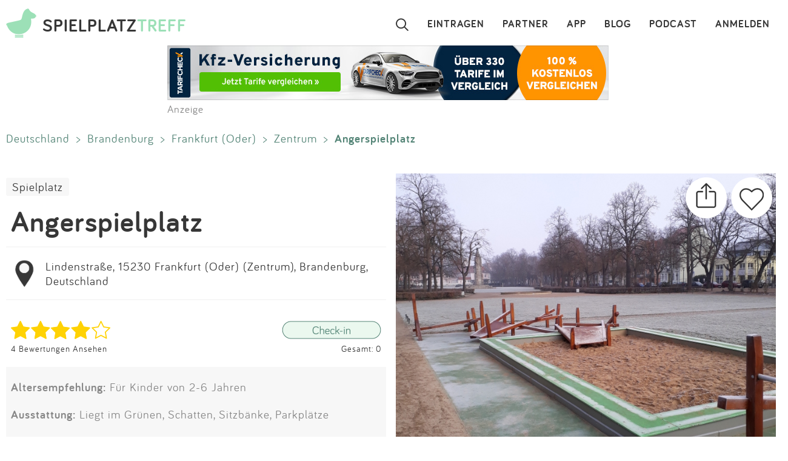

--- FILE ---
content_type: text/html; charset=utf-8
request_url: https://www.spielplatztreff.de/spielplatz/angerspielplatz-in-frankfurt-oder-_4098
body_size: 10875
content:
<!DOCTYPE html><html lang="de">
<head>
<title>Angerspielplatz in Frankfurt (Oder)</title>
<meta charset="utf-8">
    <meta name="viewport" content="width=device-width, initial-scale=1" >
<meta name="copyright" content="Spielplatztreff GbR" >
<meta name="author" content="Spielplatztreff GbR" >
<meta name="expires" content="0" >
<meta name="revisit-after" content="7 days" >
<meta name="robots" content="INDEX,FOLLOW" >
<meta name="apple-itunes-app" content="app-id=527171015, affiliate-data=1l3vaxJ, app-argument=start" >
<meta http-equiv="X-UA-Compatible" content="IE=edge" >
<meta name="msvalidate.01" content="6BC224576E7F738F2F94E5F4DFE19AEB" >
<meta name="verification" content="a0aa6b65fafdc716c00721c52a848f0c" >
<meta name="google-site-verification" content="UeZUjR2r_hW1Cs_xfDkCNp1D0LXgd65wF1nxhcAfv9k" >
<meta name="y_key" content="dc32c860c7e82261" >
<meta name="geo.region" content="DE" >
<meta name="geo.placename" content="Frankfurt (Oder)" >
<meta name="geo.position" content="52.335512493053116;14.553529437573275" >
<meta name="ICBM" content="52.335512493053116,14.553529437573275" ><script src="https://assets.spielplatztreff.de/jss/jq3.7.1.min.js"></script>
<script src="https://assets.spielplatztreff.de/jss/s46.min.js"></script>
<script src="https://assets.spielplatztreff.de/jss/jquery-ui-1.14.min.js"></script>
<script src="https://assets.spielplatztreff.de/jss/swiper.min.js"></script><link href="https://assets.spielplatztreff.de/css/swiper1.min.css" media="screen" rel="stylesheet" type="text/css" >
<link href="https://assets.spielplatztreff.de/css/sty149.css" media="screen" rel="stylesheet" type="text/css" >
<link href="https://assets.spielplatztreff.de/css/p2.css" media="print" rel="stylesheet" type="text/css" >
<link href="https://assets.spielplatztreff.de/pics/touch/spielplatztreff_app_057.png" rel="apple-touch-icon" sizes="57x57" >
<link href="https://assets.spielplatztreff.de/pics/touch/spielplatztreff_app_076.png" rel="apple-touch-icon" sizes="76x76" >
<link href="https://assets.spielplatztreff.de/pics/touch/spielplatztreff_app_120.png" rel="apple-touch-icon" sizes="120x120" >
<link href="https://assets.spielplatztreff.de/pics/touch/spielplatztreff_app_152.png" rel="apple-touch-icon" sizes="152x152" >
<link href="https://assets.spielplatztreff.de/pics/touch/spielplatztreff_app_167.png" rel="apple-touch-icon" sizes="167x167" >
<link href="https://assets.spielplatztreff.de/pics/touch/spielplatztreff_app_180.png" rel="apple-touch-icon" sizes="180x180" >
<link href="https://assets.spielplatztreff.de/pics/touch/spielplatztreff_app_192.png" rel="icon" sizes="192x192" >
<link href="https://assets.spielplatztreff.de/pics/touch/spielplatztreff_app_128.png" rel="icon" sizes="128x128" >
<link href="/rss/alle" rel="alternate" type="application/rss+xml" title="Spielplatztreff RSS-Feed" >
<link href="/favicon.ico" rel="shortcut icon" ><link rel="image_src" href="https://bilder.spielplatztreff.de/spielplatzbild/spielplatz-angerspielplatz-in-frankfurt-oder-_1676457834652.jpg"><meta property="og:title" content="Angerspielplatz in Frankfurt (Oder)"><meta property="og:type" content="place"><meta property="og:locale" content="de_DE"><meta property="og:url" content="https://www.spielplatztreff.de/spielplatz/angerspielplatz-in-frankfurt-oder-_4098">
<meta property="og:site_name" content="spielplatztreff.de"><meta property="og:image" content="https://bilder.spielplatztreff.de/spielplatzbild/spielplatz-angerspielplatz-in-frankfurt-oder-_1676457834652.jpg"><meta property="og:description" content="In der schönen Grünanlage liegt dieser Anziehungspunkt für Kinder, wo diese sich austoben, aber auch ihre Geschicklichkeit testen können. Eltern oder Gr"><meta property="twitter:card" content="summary_large_image"><meta property="twitter:site" content="@spielplatztreff"><meta property="twitter:title" content="Angerspielplatz in Frankfurt (Oder)"><meta property="twitter:description" content="In der schönen Grünanlage liegt dieser Anziehungspunkt für Kinder, wo diese sich austoben, aber auch ihre Geschicklichkeit testen können. Eltern oder Gr"><meta property="twitter:image" content="https://bilder.spielplatztreff.de/spielplatzbild/spielplatz-angerspielplatz-in-frankfurt-oder-_1676457834652.jpg">
	    <meta name="description" content="In der schönen Grünanlage liegt dieser Anziehungspunkt für Kinder, wo diese sich austoben, aber auch ihre Geschicklichkeit testen können. Eltern oder Gr"><meta name="keywords" content="Spielplatz, Kinderspielplatz, Frankfurt (Oder), Lindenstraße, Zentrum, Spielplatz in Frankfurt (Oder), Angerspielplatz, Liegt im Grünen, Schatten, Sitzbänke, Parkplätze, Rutsche, Sandfläche, Balancier-Element">
<meta property="fb:pages" content="189105890308">
<meta name="DC.subject" content="Spielplatz, Kinderspielplatz, Frankfurt (Oder), Lindenstraße, Zentrum, Spielplatz in Frankfurt (Oder), Angerspielplatz, Liegt im Grünen, Schatten, Sitzbänke, Parkplätze, Rutsche, Sandfläche, Balancier-Element"><meta name="msapplication-config" content="none"><link rel="canonical" href="https://www.spielplatztreff.de/spielplatz/angerspielplatz-in-frankfurt-oder-_4098">
<link rel="alternate" href="https://www.spielplatztreff.de/spielplatz/angerspielplatz-in-frankfurt-oder-_4098" hreflang="de-DE">
<link rel="alternate" href="https://www.spielplatztreff.ch/spielplatz/angerspielplatz-in-frankfurt-oder-_4098" hreflang="de-CH">
<link rel="alternate" href="https://www.spielplatztreff.de/spielplatz/angerspielplatz-in-frankfurt-oder-_4098" hreflang="x-default">

<script>
window.dataLayer = window.dataLayer || [];
window.dataLayer.push({
'user_logged_in': 'logged out',
'user_type': 'gast'});
</script>
<meta property="place:location:latitude" content="52.335512493053116">
<meta property="place:location:longitude" content="14.553529437573275">
<script type="application/ld+json">
{
"@context": "https://schema.org/",
"@type": "Playground",
"publicAccess": true,
"image": ["https://bilder.spielplatztreff.de/spielplatzbild/spielplatz-angerspielplatz-in-frankfurt-oder-_1676457834652.jpg",
"https://bilder.spielplatztreff.de/spielplatzbild/spielplatz-angerspielplatz-in-frankfurt-oder-_1676457851934.jpg",
"https://bilder.spielplatztreff.de/spielplatzbild/spielplatz-angerspielplatz-in-frankfurt-oder-_1676457873327.jpg",
"https://bilder.spielplatztreff.de/spielplatzbild/spielplatz-angerspielplatz-in-frankfurt-oder-_1676457893367.jpg",
"https://bilder.spielplatztreff.de/spielplatzbild/spielplatz-angerspielplatz-in-frankfurt-oder-_1676457813938.jpg",
"https://bilder.spielplatztreff.de/spielplatzbild/spielplatz-angerspielplatz-in-frankfurt-oder-_1435903072351.jpg",
"https://bilder.spielplatztreff.de/spielplatzbild/spielplatz-angerspielplatz-in-frankfurt-oder-_1435903070769.jpg",
"https://bilder.spielplatztreff.de/spielplatzbild/spielplatz-angerspielplatz-in-frankfurt-oder-_1540532628399.jpg"],
"name": "Angerspielplatz in Frankfurt (Oder)",
"address": {
"@type": "PostalAddress",
"streetAddress": "Lindenstraße",
"addressLocality": "Frankfurt (Oder)",
"addressRegion": "Brandenburg",
"postalCode": "15230",
"addressCountry": "DE"
},
"geo": {
"@type": "GeoCoordinates",
"latitude": 52.335512493053116,
"longitude": 14.553529437573275}
}</script>
<script type="application/ld+json">
{
"@context": "https://schema.org",
"@type": "BreadcrumbList",
"itemListElement": [{
"@type": "ListItem",
"position": 1,
"name": "Spielplatzsuche",
"item": "https://www.spielplatztreff.de/spielplatz/suchen"
},{
"@type": "ListItem",
"position": 2,
"name": "Brandenburg",
"item": "https://www.spielplatztreff.de/bundesland/brandenburg"
}
,{
"@type": "ListItem",
"position": 3,
"name": "Frankfurt (Oder)",
"item": "https://www.spielplatztreff.de/spielplaetze/frankfurt (oder)"
}]}
</script><script src="https://securepubads.g.doubleclick.net/tag/js/gpt.js" async></script><script>
window.googletag = window.googletag || {cmd: []};
googletag.cmd.push(function() {
googletag.defineSlot('/22232548957/Detail_Medium300x250', [300, 250], 'div-gpt-ad-1706400643325-0').addService(googletag.pubads());
googletag.defineSlot('/22232548957/leaderboard_728', [728, 90], 'div-gpt-ad-1721399758099-0').addService(googletag.pubads());
googletag.pubads().enableSingleRequest();
googletag.enableServices();
});
</script>
<script type="module">
import BugsnagPerformance from '//d2wy8f7a9ursnm.cloudfront.net/v1/bugsnag-performance.min.js'
BugsnagPerformance.start({ apiKey: '47cfe6edf2a401662c653e74c336db83' })
</script>
</head>
<body>
<noscript><iframe src="//www.googletagmanager.com/ns.html?id=GTM-KDTLNV" height="0" width="0" style="display:none;visibility:hidden"></iframe></noscript>
<script>(function(w,d,s,l,i){w[l]=w[l]||[];w[l].push({'gtm.start':
new Date().getTime(),event:'gtm.js'});var f=d.getElementsByTagName(s)[0],
j=d.createElement(s),dl=l!='dataLayer'?'&l='+l:'';j.async=true;j.src=
'//www.googletagmanager.com/gtm.js?id='+i+dl;f.parentNode.insertBefore(j,f);
})(window,document,'script','dataLayer','GTM-KDTLNV');</script><header>
<div class="titlerow"><div class="titlenav"><a href="/"><img src="https://assets.spielplatztreff.de/pics/ics/logo-spielplatztreff-weiss_50x50.png" id="logoimgw" alt="Logo Spielplatztreff desktop"><img src="https://assets.spielplatztreff.de/pics/ics/logo-spielplatztreff-gruen_50x50.png" id="logoimgg" alt="Logo Spielplatztreff mobile"><div style="float: left;margin-top:10px;margin-left: 10px;"><span id="headertext1">SPIELPLATZ</span><span id="headertext2">TREFF</span></div></a></div><div class="burgernav"><div class="burgermenu" onclick="openNav()"><div class="burgericon"></div>
<div style="height:50px;width:50px;"></div></div><div class="searchiconmain"><a href="javascript:void(0);" id="searchiconmob"><div class="lupe"></div></a></div></div><div class="mainnav"><ul class="mainnavigation"><li class="line"><a href="/login" title="Login" tabindex="10">ANMELDEN</a></li><li class="line"><a href="/podcast" title="Podcast" tabindex="9">PODCAST</a></li><li class="line"><a href="/blog/" title="Blog" tabindex="8">BLOG</a></li><li class="line"><a href="/spielplatz-app" title="Spielplatz-App" tabindex="7">APP</a></li><li class="line"><a href="/partner" title="Partner" tabindex="6">PARTNER</a></li><li class="line"><a href="/spielplatz/eintragen" tabindex="5">EINTRAGEN</a></li><li style="margin-left:0;"><a href="javascript:void(0);" id="searchicon" tabindex="3"><div class="lupe"></div></a></li></ul></div></div><div id="myNav" class="overlay">
    <a href="javascript:void(0)" class="closebtn" onclick="closeNav()">&times;</a>
    <div class="overlay-content">
        <a href="/spielplatz/suchen">Suchen</a>
        <a href="/spielplatz/eintragen">Eintragen</a>
        <a href="/spielplatz-app">App</a>
        <a href="/blog/">Blog</a>
        <a href="/podcast">Podcast</a>
        <a href="/partner">Partner</a>
        <a href="/newsletter">Newsletter</a>
        <a href="/kontakt">Kontakt</a>
        <a href="/ueberuns">Über uns</a>
        <a href="/impressum">Impressum</a>
        <hr style="background-color:#ffffff;border:solid #ffffff .5px;height:1px;width:100%;">
        <a href="/login">Anmelden</a>
    </div>
</div></header>
<article><div class="searchpanel">
<form action="/spielplatz/suchen" method="post" id="suchform">
<div class="searchforminfo">
<input type="hidden" name="searchLocation" value="" id="searchLocation">
</div>
<div class="searchformnormal">
<div class="searchformcontainer">
<div style="width: 40px;padding-left: 5px;margin-top: 5px;"><img src="https://assets.spielplatztreff.de/pics/ics/icon-lupe_30.png" height="30" id="search-send" alt="Suche starten"></div>
<div class="search-button-sep"></div>
<div style="display: flex;flex: 1;flex-wrap: wrap;padding-left: 8px;"><input type="text" name="suchwort" id="searchpanelfield" placeholder="Wo willst du spielen?" value=""></div>
<div style="margin-top: 5px;" ><span style="width: 45px;"><img src="https://assets.spielplatztreff.de/pics/ics/icon-loeschen-grau-30.png" height="30" class="clear-button" alt="Eingabe entfernen" style="display:none;"></span></div>
</div>
</div>
<div class="panellocation"><a href="#" onclick="getSearchLocation();return false;"><img src="https://assets.spielplatztreff.de/pics/ics/icon-in-der-naehe-suchen-dunkelgr-25.png" id="panellocbut" alt="Spielplätze in der Umgebung anzeigen" title="In deiner Nähe suchen"><img src="https://assets.spielplatztreff.de/pics/ics/icon-in-der-naehe-suchen-dunkelgr-25.png" id="panellocbutmob" alt="Spielplätze in der Umgebung anzeigen" title="In deiner Nähe suchen"> In der Umgebung</a></div>
</form></div>
<div class="mobiledetailbanner">
<div id='div-gpt-ad-1706400643325-0' style='min-width: 300px; min-height: 250px;'>
<script>
googletag.cmd.push(function() { googletag.display('div-gpt-ad-1706400643325-0'); });
</script>
</div>Anzeige
</div>
<div class="detailban728"><div style="text-align:center;"><a href="https://a.partner-versicherung.de/click.php?partner_id=193886&ad_id=1634&deep=kfz-versicherung"  target="_blank"><img src="https://a.partner-versicherung.de/view.php?partner_id=193886&ad_id=1634" width="728" height="90" style="max-width: 100%; height: auto;" alt="Banner: KFZ Versicherung"></a></div>Anzeige</div>
<div class="imagemobile">
<a href="/spielplatz/angerspielplatz-in-frankfurt-oder-_4098/71006#bild" class="spezial"><img src="https://bilder.spielplatztreff.de/spielplatzbild/spielplatz-angerspielplatz-in-frankfurt-oder-_1676457834652.jpg" style="width:100%" alt="Bild zum Spielplatz Angerspielplatz">
<div class="detimgcount">1 / 8</div></a>
<div class="imagefacts"><img src="https://assets.spielplatztreff.de/pics/ics/teilen-rund_40x40.png" class="shareBtn" alt="Spielplatz teilen" title="Teile diesen Spielplatz"><a href="/login?rd=%2Fspielplatz%2Fangerspielplatz-in-frankfurt-oder-_4098"><img src="https://assets.spielplatztreff.de/pics/ics/favorit-rund_40x40.png" alt="Diesen Spielplatz als Favorit hinzufügen" title="Diesen Spielplatz als Favorit hinzufügen" id="favclickiconm"></a></div>
</div>
<div class="clickpath pdesktop">
<a href="/land/deutschland" title="Spielplätze in Deutschland">Deutschland</a><span class="clickpathsep"> &gt; </span><a href="/bundesland/brandenburg" title="Spielplätze in Brandenburg">Brandenburg</a><span class="clickpathsep"> &gt; </span><a href="/spielplaetze/frankfurt+%28oder%29" title="Spielplätze in Frankfurt (Oder)">Frankfurt (Oder)</a><span class="clickpathsep"> &gt; </span><a href="/spielplaetze/frankfurt+%28oder%29_zentrum" title="Spielplätze in Frankfurt (Oder) Zentrum">Zentrum</a><span class="clickpathsep"> &gt; </span><b>Angerspielplatz</b></div>
<div class="detailleft">
    <div class="detailheader">
        <div class="catswipecontainer"><div class="swiper-wrapper">
                <a href="/spielplaetze" title="Zur Spielplatzsuche" class="cbutton categs thin catslide">Spielplatz</a>            </div></div>
        <h1 class="detailheadline">Angerspielplatz</h1>        <div class="add">
                <div id="pin"><a href="/spielplatz/karte/id/4098" class="ci"><img src="https://assets.spielplatztreff.de/pics/ics/icon-eintrag_230.png" height="50" style="float:left;margin-right:10px;" alt="Zur Kartenansicht"></a></div>
                <div id="addr"><a href="/spielplatz/karte/id/4098" class="ci">Lindenstraße, 15230 Frankfurt (Oder) (Zentrum), Brandenburg, Deutschland</a></div></div>
        <div class="ratinglink">
            <div>
            <a href="/spielplatz/bewertungen/id/4098"><img src="https://assets.spielplatztreff.de/pics/ics/sterne/4-sterne-voll.png" height="30" style="vertical-align:middle;padding-right: 10px;" alt="Bewertung 4 Sterne"></a><br><a href="/spielplatz/bewertungen/id/4098" class="ci addit" style="vertical-align: middle;margin-top: 5px;font-size: .6em;">4 Bewertungen Ansehen</a>            </div>
            <div>
                                <a href="/login?rd=%2Fspielplatz%2Fangerspielplatz-in-frankfurt-oder-_4098"><img src="https://assets.spielplatztreff.de/pics/ics/check-in-web_x2.png" height="30" style="vertical-align:middle;" alt="Check-In"></a><br>
                    <a href="/login?rd=%2Fspielplatz%2Fangerspielplatz-in-frankfurt-oder-_4098" style="vertical-align: middle;margin-top: 5px;font-size: .6em;" class="ci addit">
                Gesamt: 0</a>            </div>
        </div>
                </div>
<div class="equipdetail"><p><span style="font-weight:bold;">Altersempfehlung:</span> Für Kinder von 2-6 Jahren</p><p>
        <span style="font-weight:bold;">Ausstattung:</span> Liegt im Grünen, Schatten, Sitzbänke, Parkplätze</p><p><span style="font-weight:bold;">Spielgeräte:</span> Rutsche, Sandfläche, Balancier-Element</p>
    <p><span style="font-weight:bold;">Barrierefreiheit:</span> <span style="color:#dbdada">keine Angaben</span>
</p></div>    <div class="textdetail"><p>In der schönen Grünanlage liegt dieser Anziehungspunkt für Kinder, wo diese sich austoben, aber auch ihre Geschicklichkeit testen können. Eltern oder Großeltern finden einen schönen Platz zum Zuschauen. <br />  <br /> Eigentümer: Stadtverwaltung Frankfurt (Oder)</p></div>
</div>
<div class="detailright">
    <div class="imagedetail">
        <a href="/spielplatz/angerspielplatz-in-frankfurt-oder-_4098/71006#bild" class="spezial"><img src="https://bilder.spielplatztreff.de/spielplatzbild/spielplatz-angerspielplatz-in-frankfurt-oder-_1676457834652.jpg" style="width:100%" alt="Bild zum Spielplatz Angerspielplatz">
        <div class="detimgcount">1 / 8</div></a>
        <div class="imagefacts"><a href="/login?rd=%2Fspielplatz%2Fangerspielplatz-in-frankfurt-oder-_4098"><img src="https://assets.spielplatztreff.de/pics/ics/favorit-rund_70x70.png" alt="Diesen Spielplatz als Favorit hinzufügen" title="Diesen Spielplatz als Favorit hinzufügen" id="favclickicon"></a>            <img src="https://assets.spielplatztreff.de/pics/ics/teilen-rund_70x70.png" class="shareBtn" alt="Spielplatz teilen" title="Teile diesen Spielplatz">
        </div>
    </div>
        <div class="pdesktop">
<div class="detmenu">
<img src="https://assets.spielplatztreff.de/pics/ics/menu/bearbeiten-icon30.png" width="30" alt="Änderung vorschlagen"><a href="/spielplatz/aenderung/id/4098" class="ci detmenuit">Änderung vorschlagen</a></div>
<div class="detmenu">
<img src="https://assets.spielplatztreff.de/pics/ics/menu/bewerten-icon30.png" width="30" alt="Spielplatz bewerten"><a href="/spielplatz/bewertungen/id/4098" class="ci detmenuit">Spielplatz bewerten</a></div>
<div class="detmenu">
<img src="https://assets.spielplatztreff.de/pics/ics/menu/foto-hinzufuegen-icon30.png" width="30" alt="Fotos hinzufügen"><a href="/spielplatz/bild/id/4098" class="ci detmenuit">Fotos hinzufügen</a></div>
</div>
</div>

<div class="profiledetail">
<div class="pdheader">Eingetragen von:</div>
<a href="/partner"><img src="https://assets.spielplatztreff.de/pics/ics/partner-badge_70.png" id="partdetail" alt="Werden auch Sie unser Partner!" title="Werden auch Sie unser Partner!"></a><div class="pdcontent">
<a href="/user/2451/frankfurt+oder"><img src="https://bilder.spielplatztreff.de/avatare/thumb/1437288960748.jpg" style="width:65px;margin:10px;vertical-align:middle;float:left;" class="imagemask"  alt="Profilbild"></a>
<div class="profdetailspro"><span style="font-weight:bold;"><a href="/user/2451/frankfurt+oder">Frankfurt Oder</a>
</span><div class="profentries">
<a href="/user/spielplaetze/2451/frankfurt+oder"><span style="vertical-align: middle;margin-right:5px;"><img src="https://assets.spielplatztreff.de/pics/ics/spielplatz-icon.png" width="15" height="15" alt="Einträge" title="Einträge"></span>122</a> <span style="vertical-align: middle;margin-left:10px;margin-right:5px;"><img src="https://assets.spielplatztreff.de/pics/ics/bewertung-icon.png" width="15" height="15" alt="Bewertungen" title="Bewertungen"></span>0 <a href="/user/fotos/2451/frankfurt+oder"><span style="vertical-align: middle;margin-left:10px;margin-right:5px;"><img src="https://assets.spielplatztreff.de/pics/ics/bilder.png" width="15" height="15" alt="Fotos" title="Fotos"></span>381</a>  <span style="vertical-align: middle;margin-left:10px;margin-right:5px;"><img src="https://assets.spielplatztreff.de/pics/ics/favorit-icon.png" width="15" height="15" alt="Favoriten" title="Favoriten"></span>0<span style="vertical-align: middle;margin-left:10px;margin-right:5px;"><img src="https://assets.spielplatztreff.de/pics/ics/check-in.png" width="15" height="15" alt="Check-Ins" title="Check-Ins"></span>0            </div>
</div>
<br style="clear:both;">
</div>
<div class="pdfooter">Aktualisiert am: 16.02.2023</div>
<div class="profmob">
<div class="detmenu"><img src="https://assets.spielplatztreff.de/pics/ics/menu/bearbeiten-icon25.png" width="25" alt="Änderung vorschlagen"><a href="/spielplatz/aenderung/id/4098" class="ci detmenuit">Änderung vorschlagen</a></div>
<div class="detmenu"><img src="https://assets.spielplatztreff.de/pics/ics/menu/bewerten-icon25.png" width="25" alt="Spielplatz bewerten"><a href="/spielplatz/bewertungen/id/4098" class="ci detmenuit">Spielplatz bewerten</a></div>
<div class="detmenu"><img src="https://assets.spielplatztreff.de/pics/ics/menu/foto-hinzufuegen-icon25.png" width="25" alt="Fotos hinzufügen"><a href="/spielplatz/bild/id/4098" class="ci detmenuit">Fotos hinzufügen</a></div>
</div>
<div class="clickpath profmob">
<p><a href="/land/deutschland" title="Spielplätze in Deutschland">Deutschland</a><span class="clickpathsep"> &gt; </span><a href="/bundesland/brandenburg" title="Spielplätze in Brandenburg">Brandenburg</a><span class="clickpathsep"> &gt; </span><a href="/spielplaetze/frankfurt+%28oder%29" title="Spielplätze in Frankfurt (Oder)">Frankfurt (Oder)</a><span class="clickpathsep"> &gt; </span><a href="/spielplaetze/frankfurt+%28oder%29_zentrum" title="Spielplätze in Frankfurt (Oder) Zentrum">Zentrum</a><span class="clickpathsep"> &gt; </span><b>Angerspielplatz</b></p>
</div>
<div style="max-width:750px;width:100%;margin:auto;margin-top:40px;">
<a name="bewertung" style="display: block;position: relative;top: -50px;visibility: hidden;"></a>
<div class="ratdetbox"><a name="bewertungen"></a><div class="title" style="text-align:center;">4 BEWERTUNGEN</div>
<form action="" method="post" name="ratingForm" class="ratDetForm">
<div style="width:100%;background-color:#fcfafa;text-align:center;clear:both;">
<div id="ratingHint">Deine Bewertung?</div><script>
/*<![CDATA[*/
T$(document).ready(function() {
ratingComponent = new UTRating("Deine Bewertung?", 0)
});
/*]]>*/
</script>
<div id="ratingWrapper2">
<div>
<div id="ratingStars" class="floatL" style="padding-left:2px;">
<a href="#" onclick="window.location.href='/login?rd=%2Fspielplatz%2Fangerspielplatz-in-frankfurt-oder-_4098%23bewertung'; return false;"  onmouseover="ratingComponent.showStars(1);" onmouseout="ratingComponent.clearStars();"><img src="https://assets.spielplatztreff.de/pics/ics/blank.gif" id="star_1" class="rating icn_star_empty_19x20" style="border: 0px" alt="Mies" title="Mies"></a><a href="#" onclick="window.location.href='/login?rd=%2Fspielplatz%2Fangerspielplatz-in-frankfurt-oder-_4098%23bewertung'; return false;"  onmouseover="ratingComponent.showStars(2);" onmouseout="ratingComponent.clearStars();"><img src="https://assets.spielplatztreff.de/pics/ics/blank.gif" id="star_2" class="rating icn_star_empty_19x20" style="border: 0px" alt="Nix Besonderes" title="Nix Besonderes"></a><a href="#" onclick="window.location.href='/login?rd=%2Fspielplatz%2Fangerspielplatz-in-frankfurt-oder-_4098%23bewertung'; return false;"  onmouseover="ratingComponent.showStars(3);" onmouseout="ratingComponent.clearStars();"><img src="https://assets.spielplatztreff.de/pics/ics/blank.gif" id="star_3" class="rating icn_star_empty_19x20" style="border: 0px" alt="Ein Besuch wert" title="Ein Besuch wert"></a><a href="#" onclick="window.location.href='/login?rd=%2Fspielplatz%2Fangerspielplatz-in-frankfurt-oder-_4098%23bewertung'; return false;"  onmouseover="ratingComponent.showStars(4);" onmouseout="ratingComponent.clearStars();"><img src="https://assets.spielplatztreff.de/pics/ics/blank.gif" id="star_4" class="rating icn_star_empty_19x20" style="border: 0px" alt="Echt cool" title="Echt cool"></a><a href="#" onclick="window.location.href='/login?rd=%2Fspielplatz%2Fangerspielplatz-in-frankfurt-oder-_4098%23bewertung'; return false;"  onmouseover="ratingComponent.showStars(5);" onmouseout="ratingComponent.clearStars();"><img src="https://assets.spielplatztreff.de/pics/ics/blank.gif" id="star_5" class="rating icn_star_empty_19x20" style="border: 0px" alt="Wahnsinn!" title="Wahnsinn!"></a>
</div></div></div><div id="ratingtextbox" style="display:none;"><div class="formular">
<textarea name="ratingtext" id="ratingtext" placeholder="Wenn du magst, begründe gerne deine Bewertung." class="formbox" rows="24" cols="80"></textarea>
<input type="hidden" name="rating" value="" id="rating"></div>
<div class="formularbutton">
<input type="submit" value="SPEICHERN" name="button_weiter" class="cbutton red large"></div>
</div>
</div>
</form>
<div class="rating">
<div class="ratinghead">
<a href="/user/5473/spielplatz-familien-sommer"><img src="https://assets.spielplatztreff.de/pics/ics/icon-profilbild-leer-blassgruen.png" alt="Spielplatz-Familien-Sommer" width="65" class="imagemask"><span style="font-size:.8em;font-weight:bold;">Spielplatz-Familien-Sommer</span><span style="margin-left:20px;vertical-align:middle">
<img src="https://assets.spielplatztreff.de/pics/ics/sterne/sterne-set-20-4.png" height="20" alt="Bewertung 4 Sterne"></span><span style="font-size:.6em;margin-left:20px;color:#aeadad;">29.08.2017</span></a></div><div class="ratingtext">Der Spielplatz ist schön, aber bis auf die kleine Rutsche und den Sandkasten für Kleinkinder eher nicht geeignet. J. K.</div><div class="answerlink"><a href="/login?rd=%2Fspielplatz%2Fangerspielplatz-in-frankfurt-oder-_4098" class="answerrating">Antworten</a></div></div>
<div class="rating">
<div class="ratinghead">
<a href="/user/5397/mariia_iu"><img src="https://assets.spielplatztreff.de/pics/ics/icon-profilbild-leer-blassgruen.png" alt="Mariia_Iu" width="65" class="imagemask"><span style="font-size:.8em;font-weight:bold;">Mariia_Iu</span><span style="margin-left:20px;vertical-align:middle">
<img src="https://assets.spielplatztreff.de/pics/ics/sterne/sterne-set-20-5.png" height="20" alt="Bewertung 5 Sterne"></span><span style="font-size:.6em;margin-left:20px;color:#aeadad;">19.08.2017</span></a></div><div class="ratingtext">Meine Tochter liebt den</div><div class="answerlink"><a href="/login?rd=%2Fspielplatz%2Fangerspielplatz-in-frankfurt-oder-_4098" class="answerrating">Antworten</a></div></div>
<div class="rating">
<div class="ratinghead">
<a href="/user/5248/silvia+krautz"><img src="https://assets.spielplatztreff.de/pics/ics/icon-profilbild-leer-blassgruen.png" alt="Silvia+Krautz" width="65" class="imagemask"><span style="font-size:.8em;font-weight:bold;">Silvia Krautz</span><span style="margin-left:20px;vertical-align:middle">
<img src="https://assets.spielplatztreff.de/pics/ics/sterne/sterne-set-20-4.png" height="20" alt="Bewertung 4 Sterne"></span><span style="font-size:.6em;margin-left:20px;color:#aeadad;">27.07.2017</span></a></div><div class="ratingtext">Ich hätte gerne mit 5 Entchen bewertet, aber wie meine Vorredner muss ich auch bemängeln, dass einiges an den Holzkonstruktionen erneuert werden müsste. Ansonsten ist der Spielplatz toll zum Klettern und Balancieren für Kleine, es gibt viel Wiese rundherum zum Fußballspielen und einen Brunnen in der Nähe, aus dem man Wasser zum Herstellen von Matschepampe holen kann ;-) </div><div class="answerlink"><a href="/login?rd=%2Fspielplatz%2Fangerspielplatz-in-frankfurt-oder-_4098" class="answerrating">Antworten</a></div></div>
<div class="rating">
<div class="ratinghead">
<a href="/user/5082/pfeiffer+ines"><img src="https://assets.spielplatztreff.de/pics/ics/icon-profilbild-leer-blassgruen.png" alt="Pfeiffer+Ines" width="65" class="imagemask"><span style="font-size:.8em;font-weight:bold;">Pfeiffer Ines</span><span style="margin-left:20px;vertical-align:middle">
<img src="https://assets.spielplatztreff.de/pics/ics/sterne/sterne-set-20-1.png" height="20" alt="Bewertung 1 Sterne"></span><span style="font-size:.6em;margin-left:20px;color:#aeadad;">20.06.2017</span></a></div><div class="ratingtext">Groß und für Kids auch sehr schön zum Spielen, nur alles, was aus Holz ist, muss erneuert werden, große Verletzungsgefahr, Holz sehr morsch, alles wackelt. </div><div class="answerlink"><a href="/login?rd=%2Fspielplatz%2Fangerspielplatz-in-frankfurt-oder-_4098" class="answerrating">Antworten</a></div></div>
        </div>
        <div class="goratebutton"><a href="#bewertung" id="ratepgbutton" class="cbutton red large">SPIELPLATZ BEWERTEN</a></div>
    </div>
    </div>
<br style="clear:both;"><div class="mobiledetailbanner">
Anzeige<br>
<script async src="https://pagead2.googlesyndication.com/pagead/js/adsbygoogle.js?client=ca-pub-3225356645152856"
crossorigin="anonymous"></script>
<ins class="adsbygoogle"
style="display:inline-block;width:300px;height:250px"
data-ad-client="ca-pub-3225356645152856"
data-ad-slot="6478595392"></ins>
<script>
(adsbygoogle = window.adsbygoogle || []).push({});
</script>
</div>
<div class="teaserrowtitle">Spielplätze in der Nähe</div>
<div class="teaserrowtitlemob">in der Nähe</div>
<div class="teaserrowdetail">
<div class="swiper-container"><div class="swiper-wrapper">
<div class="swiper-slide"><div class="teaser"><a href="/spielplatz/schulhof-gubener-strasse-in-frankfurt-oder-_4164"><img src="https://assets.spielplatztreff.de/pics/ics/blank.gif" style="width:100%;background-position-x:-85px;background-position-y:-85px;background-image: url('https://bilder.spielplatztreff.de/spielplatzbild/spielplatz-schulhof-gubener-strasse-in-frankfurt-oder-_1437060326804.jpg');background-position:center;" alt="Bild zum Spielplatz Schulhof Gubener Straße"></a><div class="teaserbot"><a href="/spielplatz/schulhof-gubener-strasse-in-frankfurt-oder-_4164" class="spezial"><span class="headline">Schulhof Gubener Straße</span><br><span class="location">15230 Frankfurt (Oder)</span></a><br><img src="https://assets.spielplatztreff.de/pics/ics/sterne/sterne-set-50-0.png" height="25" style="margin:4px;vertical-align:middle;margin-bottom:18px" alt="0 Sterne Bewertung"></div></div></div><div class="swiper-slide"><div class="teaser"><a href="/spielplatz/luftfracht-in-frankfurt-oder-_4166"><img src="https://bilder.spielplatztreff.de/spielplatzbild/spielplatz-luftfracht-in-frankfurt-oder-_1676457375262.jpg" style="width:100%;" alt="Bild zum Spielplatz Luftfracht"></a><div class="teaserbot"><a href="/spielplatz/luftfracht-in-frankfurt-oder-_4166" class="spezial"><span class="headline">Luftfracht</span><br><span class="location">15230 Frankfurt (Oder)</span></a><br><img src="https://assets.spielplatztreff.de/pics/ics/sterne/sterne-set-50-5.png" height="25" style="margin:4px;vertical-align:middle;margin-bottom:18px" alt="5 Sterne Bewertung"></div></div></div><div class="swiper-slide"><div class="teaser"><a href="/spielplatz/gertraudenpark-in-frankfurt-oder-_4099"><img src="https://bilder.spielplatztreff.de/spielplatzbild/spielplatz-gertraudenpark-in-frankfurt-oder-_1611159123317.jpg" style="width:100%;" alt="Bild zum Spielplatz Gertraudenpark"></a><div class="teaserbot"><a href="/spielplatz/gertraudenpark-in-frankfurt-oder-_4099" class="spezial"><span class="headline">Gertraudenpark</span><br><span class="location">15230 Frankfurt (Oder)</span></a><br><img src="https://assets.spielplatztreff.de/pics/ics/sterne/sterne-set-50-4.png" height="25" style="margin:4px;vertical-align:middle;margin-bottom:18px" alt="4 Sterne Bewertung"></div></div></div><div class="swiper-slide"><div class="teaser"><a href="/spielplatz/gubener-strasse-1-in-frankfurt-oder-_4145"><img src="https://assets.spielplatztreff.de/pics/ics/blank.gif" style="width:100%;background-position-x:-85px;background-position-y:-85px;background-image: url('https://bilder.spielplatztreff.de/spielplatzbild/spielplatz-gubener-strasse-in-frankfurt-oder-_1436871830980.jpg');background-position:center;" alt="Bild zum Spielplatz Gubener Straße 1"></a><div class="teaserbot"><a href="/spielplatz/gubener-strasse-1-in-frankfurt-oder-_4145" class="spezial"><span class="headline">Gubener Straße 1</span><br><span class="location">15230 Frankfurt (Oder)</span></a><br><img src="https://assets.spielplatztreff.de/pics/ics/sterne/sterne-set-50-2.png" height="25" style="margin:4px;vertical-align:middle;margin-bottom:18px" alt="2 Sterne Bewertung"></div></div></div><div class="swiper-slide"><div class="teaser"><a href="/spielplatz/freizeit-spiel-und-sportpark-in-frankfurt-oder-_4117"><img src="https://bilder.spielplatztreff.de/spielplatzbild/spielplatz-freizeit-spiel-und-sportpark-in-frankfurt-oder-_1676625523997.jpg" style="width:100%;" alt="Bild zum Spielplatz Freizeit- Spiel- und Sportpark"></a><div class="teaserbot"><a href="/spielplatz/freizeit-spiel-und-sportpark-in-frankfurt-oder-_4117" class="spezial"><span class="headline">Freizeit- Spiel- und Sportpark</span><br><span class="location">15232 Frankfurt (Oder)</span></a><br><img src="https://assets.spielplatztreff.de/pics/ics/sterne/sterne-set-50-3.png" height="25" style="margin:4px;vertical-align:middle;margin-bottom:18px" alt="3 Sterne Bewertung"></div></div></div><div class="swiper-slide"><div class="teaser"><a href="/spielplatz/kleine-muellroser-strasse-in-frankfurt-oder-_4118"><img src="https://bilder.spielplatztreff.de/spielplatzbild/spielplatz-kleine-muellroser-strasse-in-frankfurt-oder-_1677135944478.jpg" style="width:100%;" alt="Bild zum Spielplatz Kleine Müllroser Straße"></a><div class="teaserbot"><a href="/spielplatz/kleine-muellroser-strasse-in-frankfurt-oder-_4118" class="spezial"><span class="headline">Kleine Müllroser Straße</span><br><span class="location">15232 Frankfurt (Oder)</span></a><br><img src="https://assets.spielplatztreff.de/pics/ics/sterne/sterne-set-50-3.png" height="25" style="margin:4px;vertical-align:middle;margin-bottom:18px" alt="3 Sterne Bewertung"></div></div></div><div class="swiper-slide"><div class="teaser"><a href="/spielplatz/spartakusring-25-28-in-frankfurt-oder-_3984"><img src="https://assets.spielplatztreff.de/pics/ics/blank.gif" style="width:100%;background-position-x:-85px;background-position-y:-85px;background-image: url('https://bilder.spielplatztreff.de/spielplatzbild/spielplatz-spartakusring-in-frankfurt-oder-_1436430570691.jpg');background-position:center;" alt="Bild zum Spielplatz Spartakusring 25-28"></a><div class="teaserbot"><a href="/spielplatz/spartakusring-25-28-in-frankfurt-oder-_3984" class="spezial"><span class="headline">Spartakusring 25-28</span><br><span class="location">15232 Frankfurt (Oder)</span></a><br><img src="https://assets.spielplatztreff.de/pics/ics/sterne/sterne-set-50-0.png" height="25" style="margin:4px;vertical-align:middle;margin-bottom:18px" alt="0 Sterne Bewertung"></div></div></div><div class="swiper-slide"><div class="teaser"><a href="/spielplatz/uniplatz-in-frankfurt-oder-_4100"><img src="https://bilder.spielplatztreff.de/spielplatzbild/spielplatz-uniplatz-in-frankfurt-oder-_1676456756287.jpg" style="width:100%;" alt="Bild zum Spielplatz Uniplatz"></a><div class="teaserbot"><a href="/spielplatz/uniplatz-in-frankfurt-oder-_4100" class="spezial"><span class="headline">Uniplatz</span><br><span class="location">15230 Frankfurt (Oder)</span></a><br><img src="https://assets.spielplatztreff.de/pics/ics/sterne/sterne-set-50-3.png" height="25" style="margin:4px;vertical-align:middle;margin-bottom:18px" alt="3 Sterne Bewertung"></div></div></div><div class="swiper-slide"><div class="teaser"><a href="/spielplatz/spartakusring-21-24-in-frankfurt-oder-_4123"><img src="https://assets.spielplatztreff.de/pics/ics/blank.gif" style="width:100%;background-position-x:-85px;background-position-y:-85px;background-image: url('https://bilder.spielplatztreff.de/spielplatzbild/spielplatz-spartakusring-in-frankfurt-oder-_1436439679837.jpg');background-position:center;" alt="Bild zum Spielplatz Spartakusring 21-24"></a><div class="teaserbot"><a href="/spielplatz/spartakusring-21-24-in-frankfurt-oder-_4123" class="spezial"><span class="headline">Spartakusring 21-24</span><br><span class="location">15232 Frankfurt (Oder)</span></a><br><img src="https://assets.spielplatztreff.de/pics/ics/sterne/sterne-set-50-0.png" height="25" style="margin:4px;vertical-align:middle;margin-bottom:18px" alt="0 Sterne Bewertung"></div></div></div><div class="swiper-slide"><div class="teaser"><a href="/spielplatz/aurorahuegel-10-11-in-frankfurt-oder-_4122"><img src="https://assets.spielplatztreff.de/pics/ics/blank.gif" style="width:100%;background-position-x:-85px;background-position-y:-85px;background-image: url('https://bilder.spielplatztreff.de/spielplatzbild/spielplatz-aurorahuegel-in-frankfurt-oder-_1436439112547.jpg');background-position:center;" alt="Bild zum Spielplatz Aurorahügel 10-11"></a><div class="teaserbot"><a href="/spielplatz/aurorahuegel-10-11-in-frankfurt-oder-_4122" class="spezial"><span class="headline">Aurorahügel 10-11</span><br><span class="location">15232 Frankfurt (Oder)</span></a><br><img src="https://assets.spielplatztreff.de/pics/ics/sterne/sterne-set-50-1.png" height="25" style="margin:4px;vertical-align:middle;margin-bottom:18px" alt="1 Sterne Bewertung"></div></div></div><div class="swiper-slide"><div class="teaser"><a href="/spielplatz/kommunardenweg-in-frankfurt-oder-_3986"><img src="https://bilder.spielplatztreff.de/spielplatzbild/spielplatz-kommunardenweg-in-frankfurt-oder-_1677136126489.jpg" style="width:100%;" alt="Bild zum Spielplatz Kommunardenweg "></a><div class="teaserbot"><a href="/spielplatz/kommunardenweg-in-frankfurt-oder-_3986" class="spezial"><span class="headline">Kommunardenweg </span><br><span class="location">15232 Frankfurt (Oder)</span></a><br><img src="https://assets.spielplatztreff.de/pics/ics/sterne/sterne-set-50-0.png" height="25" style="margin:4px;vertical-align:middle;margin-bottom:18px" alt="0 Sterne Bewertung"></div></div></div><div class="swiper-slide"><div class="teaser"><a href="/spielplatz/friedrich-loeffler-strasse-in-frankfurt-oder-_4040"><img src="https://assets.spielplatztreff.de/pics/ics/blank.gif" style="width:100%;background-position-x:-85px;background-position-y:-85px;background-image: url('https://bilder.spielplatztreff.de/spielplatzbild/spielplatz-friedrich-loeffler-strasse-in-frankfurt-oder-_1436474479208.jpg');background-position:center;" alt="Bild zum Spielplatz Friedrich-Loeffler Straße"></a><div class="teaserbot"><a href="/spielplatz/friedrich-loeffler-strasse-in-frankfurt-oder-_4040" class="spezial"><span class="headline">Friedrich-Loeffler Straße</span><br><span class="location">15232 Frankfurt (Oder)</span></a><br><img src="https://assets.spielplatztreff.de/pics/ics/sterne/sterne-set-50-5.png" height="25" style="margin:4px;vertical-align:middle;margin-bottom:18px" alt="5 Sterne Bewertung"></div></div></div><div class="swiper-slide"><div class="teaser"><a href="/spielplatz/sport-und-freizeittreff-in-frankfurt-oder-_4076"><img src="https://bilder.spielplatztreff.de/spielplatzbild/spielplatz-sport-und-freizeittreff-in-frankfurt-oder-_1677136367658.jpg" style="width:100%;" alt="Bild zum Spielplatz Sport- und Freizeittreff"></a><div class="teaserbot"><a href="/spielplatz/sport-und-freizeittreff-in-frankfurt-oder-_4076" class="spezial"><span class="headline">Sport- und Freizeittreff</span><br><span class="location">15232 Frankfurt (Oder)</span></a><br><img src="https://assets.spielplatztreff.de/pics/ics/sterne/sterne-set-50-5.png" height="25" style="margin:4px;vertical-align:middle;margin-bottom:18px" alt="5 Sterne Bewertung"></div></div></div><div class="swiper-slide"><div class="teaser"><a href="/spielplatz/kommunardenweg-5-10-in-frankfurt-oder-_3987"><img src="https://assets.spielplatztreff.de/pics/ics/blank.gif" style="width:100%;background-position-x:-85px;background-position-y:-85px;background-image: url('https://bilder.spielplatztreff.de/spielplatzbild/spielplatz-kommunardenweg-in-frankfurt-oder-_1461140969732.jpg');background-position:center;" alt="Bild zum Spielplatz Kommunardenweg 5-10 "></a><div class="teaserbot"><a href="/spielplatz/kommunardenweg-5-10-in-frankfurt-oder-_3987" class="spezial"><span class="headline">Kommunardenweg 5-10 </span><br><span class="location">15232 Frankfurt (Oder)</span></a><br><img src="https://assets.spielplatztreff.de/pics/ics/sterne/sterne-set-50-0.png" height="25" style="margin:4px;vertical-align:middle;margin-bottom:18px" alt="0 Sterne Bewertung"></div></div></div><div class="swiper-slide"><div class="teaser"><a href="/spielplatz/brunnenplatz-1-4-in-frankfurt-oder-_4062"><img src="https://assets.spielplatztreff.de/pics/ics/blank.gif" style="width:100%;background-position-x:-85px;background-position-y:-85px;background-image: url('https://bilder.spielplatztreff.de/spielplatzbild/spielplatz-brunnenplatz-in-frankfurt-oder-_1436534488416.jpg');background-position:center;" alt="Bild zum Spielplatz Brunnenplatz 1-4"></a><div class="teaserbot"><a href="/spielplatz/brunnenplatz-1-4-in-frankfurt-oder-_4062" class="spezial"><span class="headline">Brunnenplatz 1-4</span><br><span class="location">15230 Frankfurt (Oder)</span></a><br><img src="https://assets.spielplatztreff.de/pics/ics/sterne/sterne-set-50-0.png" height="25" style="margin:4px;vertical-align:middle;margin-bottom:18px" alt="0 Sterne Bewertung"></div></div></div><div class="swiper-slide"><div class="teaser"><a href="/spielplatz/leipziger-platz-in-frankfurt-oder-_4102"><img src="https://bilder.spielplatztreff.de/spielplatzbild/spielplatz-leipziger-platz-in-frankfurt-oder-_1677136660404.jpg" style="width:100%;" alt="Bild zum Spielplatz Leipziger Platz"></a><div class="teaserbot"><a href="/spielplatz/leipziger-platz-in-frankfurt-oder-_4102" class="spezial"><span class="headline">Leipziger Platz</span><br><span class="location">15232 Frankfurt (Oder)</span></a><br><img src="https://assets.spielplatztreff.de/pics/ics/sterne/sterne-set-50-5.png" height="25" style="margin:4px;vertical-align:middle;margin-bottom:18px" alt="5 Sterne Bewertung"></div></div></div><div class="swiper-slide"><div class="teaser"><a href="/spielplatz/brueckenplatz-in-frankfurt-oder-_4143"><img src="https://bilder.spielplatztreff.de/spielplatzbild/spielplatz-brueckenplatz-in-frankfurt-oder-_1677136911160.jpg" style="width:100%;" alt="Bild zum Spielplatz Brückenplatz"></a><div class="teaserbot"><a href="/spielplatz/brueckenplatz-in-frankfurt-oder-_4143" class="spezial"><span class="headline">Brückenplatz</span><br><span class="location">15230 Frankfurt (Oder)</span></a><br><img src="https://assets.spielplatztreff.de/pics/ics/sterne/sterne-set-50-0.png" height="25" style="margin:4px;vertical-align:middle;margin-bottom:18px" alt="0 Sterne Bewertung"></div></div></div><div class="swiper-slide"><div class="teaser"><a href="/spielplatz/wollenweberstrasse-sued-in-frankfurt-oder-_7791"><img src="https://bilder.spielplatztreff.de/spielplatzbild/spielplatz-wollenweberstrasse-in-frankfurt-oder-_1511423478308.jpg" style="width:100%;" alt="Bild zum Spielplatz Wollenweberstraße Süd"></a><div class="teaserbot"><a href="/spielplatz/wollenweberstrasse-sued-in-frankfurt-oder-_7791" class="spezial"><span class="headline">Wollenweberstraße Süd</span><br><span class="location">15230 Frankfurt (Oder)</span></a><br><img src="https://assets.spielplatztreff.de/pics/ics/sterne/sterne-set-50-5.png" height="25" style="margin:4px;vertical-align:middle;margin-bottom:18px" alt="5 Sterne Bewertung"></div></div></div><div class="swiper-slide"><div class="teaser"><a href="/spielplatz/leipziger-strasse-11-15-in-frankfurt-oder-_4326"><img src="https://assets.spielplatztreff.de/pics/ics/blank.gif" style="width:100%;background-position-x:-85px;background-position-y:-85px;background-image: url('https://bilder.spielplatztreff.de/spielplatzbild/spielplatz-leipziger-strasse-in-frankfurt-oder-_1441092240256.jpg');background-position:center;" alt="Bild zum Spielplatz Leipziger Straße 11-15"></a><div class="teaserbot"><a href="/spielplatz/leipziger-strasse-11-15-in-frankfurt-oder-_4326" class="spezial"><span class="headline">Leipziger Straße 11-15</span><br><span class="location">15232 Frankfurt (Oder)</span></a><br><img src="https://assets.spielplatztreff.de/pics/ics/sterne/sterne-set-50-3.png" height="25" style="margin:4px;vertical-align:middle;margin-bottom:18px" alt="3 Sterne Bewertung"></div></div></div><div class="swiper-slide"><div class="teaser"><a href="/spielplatz/leipziger-strasse-9-in-frankfurt-oder-_4137"><img src="https://assets.spielplatztreff.de/pics/ics/blank.gif" style="width:100%;background-position-x:-85px;background-position-y:-85px;background-image: url('https://bilder.spielplatztreff.de/spielplatzbild/spielplatz-leipziger-strasse-in-frankfurt-oder-_1436531801179.jpg');background-position:center;" alt="Bild zum Spielplatz Leipziger Straße 9"></a><div class="teaserbot"><a href="/spielplatz/leipziger-strasse-9-in-frankfurt-oder-_4137" class="spezial"><span class="headline">Leipziger Straße 9</span><br><span class="location">15232 Frankfurt (Oder)</span></a><br><img src="https://assets.spielplatztreff.de/pics/ics/sterne/sterne-set-50-2.png" height="25" style="margin:4px;vertical-align:middle;margin-bottom:18px" alt="2 Sterne Bewertung"></div></div></div></div></div></div>
<div class="teaserrowtitle">NACH STADTTEILEN</div>
<div class="teaserrowtitlemob">NACH STADTTEILEN</div>
<div style="line-height:1.7em;">
<div class="searchresultparts">
<div class="item"><a href="/spielplaetze/frankfurt+%28oder%29_altberesinchen" title="Spielplätze in Frankfurt (Oder) / Altberesinchen" class="spezial">Altberesinchen</a>&nbsp;<a href="/spielplaetze/frankfurt+%28oder%29_altberesinchen" title="5 Spielplätze in Frankfurt (Oder) / Altberesinchen">(5)</a></div><div class="item"><a href="/spielplaetze/frankfurt+%28oder%29_boo%c3%9fen" title="Spielplätze in Frankfurt (Oder) / Booßen" class="spezial">Booßen</a>&nbsp;<a href="/spielplaetze/frankfurt+%28oder%29_boo%c3%9fen" title="3 Spielplätze in Frankfurt (Oder) / Booßen">(3)</a></div><div class="item"><a href="/spielplaetze/frankfurt+%28oder%29_helenesee" title="Spielplätze in Frankfurt (Oder) / Helenesee" class="spezial">Helenesee</a>&nbsp;<a href="/spielplaetze/frankfurt+%28oder%29_helenesee" title="1 Spielplätze in Frankfurt (Oder) / Helenesee">(1)</a></div><div class="item"><a href="/spielplaetze/frankfurt+%28oder%29_hohenwalde" title="Spielplätze in Frankfurt (Oder) / Hohenwalde" class="spezial">Hohenwalde</a>&nbsp;<a href="/spielplaetze/frankfurt+%28oder%29_hohenwalde" title="1 Spielplätze in Frankfurt (Oder) / Hohenwalde">(1)</a></div><div class="item"><a href="/spielplaetze/frankfurt+%28oder%29_kliestow" title="Spielplätze in Frankfurt (Oder) / Kliestow" class="spezial">Kliestow</a>&nbsp;<a href="/spielplaetze/frankfurt+%28oder%29_kliestow" title="1 Spielplätze in Frankfurt (Oder) / Kliestow">(1)</a></div><div class="item"><a href="/spielplaetze/frankfurt+%28oder%29_lossow" title="Spielplätze in Frankfurt (Oder) / Lossow" class="spezial">Lossow</a>&nbsp;<a href="/spielplaetze/frankfurt+%28oder%29_lossow" title="1 Spielplätze in Frankfurt (Oder) / Lossow">(1)</a></div><div class="item"><a href="/spielplaetze/frankfurt+%28oder%29_markendorf" title="Spielplätze in Frankfurt (Oder) / Markendorf" class="spezial">Markendorf</a>&nbsp;<a href="/spielplaetze/frankfurt+%28oder%29_markendorf" title="2 Spielplätze in Frankfurt (Oder) / Markendorf">(2)</a></div><div class="item"><a href="/spielplaetze/frankfurt+%28oder%29_markendorf-siedlung" title="Spielplätze in Frankfurt (Oder) / Markendorf-Siedlung" class="spezial">Markendorf-Siedlung</a>&nbsp;<a href="/spielplaetze/frankfurt+%28oder%29_markendorf-siedlung" title="1 Spielplätze in Frankfurt (Oder) / Markendorf-Siedlung">(1)</a></div><div class="item"><a href="/spielplaetze/frankfurt+%28oder%29_neuberesinchen" title="Spielplätze in Frankfurt (Oder) / Neuberesinchen" class="spezial">Neuberesinchen</a>&nbsp;<a href="/spielplaetze/frankfurt+%28oder%29_neuberesinchen" title="18 Spielplätze in Frankfurt (Oder) / Neuberesinchen">(18)</a></div><div class="item"><a href="/spielplaetze/frankfurt+%28oder%29_nord" title="Spielplätze in Frankfurt (Oder) / Nord" class="spezial">Nord</a>&nbsp;<a href="/spielplaetze/frankfurt+%28oder%29_nord" title="16 Spielplätze in Frankfurt (Oder) / Nord">(16)</a></div><div class="item"><a href="/spielplaetze/frankfurt+%28oder%29_rosengarten" title="Spielplätze in Frankfurt (Oder) / Rosengarten" class="spezial">Rosengarten</a>&nbsp;<a href="/spielplaetze/frankfurt+%28oder%29_rosengarten" title="5 Spielplätze in Frankfurt (Oder) / Rosengarten">(5)</a></div><div class="item"><a href="/spielplaetze/frankfurt+%28oder%29_s%c3%bcd" title="Spielplätze in Frankfurt (Oder) / Süd" class="spezial">Süd</a>&nbsp;<a href="/spielplaetze/frankfurt+%28oder%29_s%c3%bcd" title="24 Spielplätze in Frankfurt (Oder) / Süd">(24)</a></div><div class="item"><a href="/spielplaetze/frankfurt+%28oder%29_west" title="Spielplätze in Frankfurt (Oder) / West" class="spezial">West</a>&nbsp;<a href="/spielplaetze/frankfurt+%28oder%29_west" title="8 Spielplätze in Frankfurt (Oder) / West">(8)</a></div><div class="item"><a href="/spielplaetze/frankfurt+%28oder%29_zentrum" title="Spielplätze in Frankfurt (Oder) / Zentrum" class="spezial">Zentrum</a>&nbsp;<a href="/spielplaetze/frankfurt+%28oder%29_zentrum" title="29 Spielplätze in Frankfurt (Oder) / Zentrum">(29)</a></div><div class="item"><a href="/spielplaetze/frankfurt+%28oder%29_none" title="Spielplätze in Frankfurt (Oder) ohne Ortsteil" class="spezial">Ohne Angabe</a>&nbsp;<a href="/spielplaetze/frankfurt+%28oder%29_none" title="8 Spielplätze in Frankfurt (Oder) / none">(8)</a></div></div>
</div>
<div class="blogteaser">
<div class="additional">BLOG</div>
<div class="title"><a href="https://www.spielplatztreff.de/blog/diese-10-indoorspielplatze-in-nrw-solltet-ihr-kennen/" title="Link zum Spielplatztreff Blog" class="spezial"><img src="https://bilder.spielplatztreff.de/blog/10-indoorspielplaetze-nrw-bubenheimer-spieleland_750x450.jpg" class="blogpic" alt="Hier geht es zum BLOG Artikel" title="Link zum Spielplatztreff Blog"></a><p><a href="https://www.spielplatztreff.de/blog/diese-10-indoorspielplatze-in-nrw-solltet-ihr-kennen/" title="Link zum Spielplatztreff Blog" class="spezial">DIESE 10 INDOORSPIELPLÄTZE IN NRW SOLLTET IHR KENNEN!</a></p></div>
<p>Es gibt keinen Grund, in der kalten Jahreszeit auf Spielspaß und Action zu verzichten. Indoorspielplätze bieten tolle Alternativen zum Outdoor-Vergnügen. Kletterlabyrinthe, Trampoline und Riesenrutsche sind perfekt für aktive Kinder und entspannte Eltern. Hier sind 10 top Indoorspielplatz-Tipps in NRW, die du nicht verpassen solltet. <a href="https://www.spielplatztreff.de/blog/diese-10-indoorspielplatze-in-nrw-solltet-ihr-kennen/" title="Link zum Spielplatztreff Blog">Mehr erfahren</a></p>
</div>
<div class="boxcenter">
<p class="titledesktop">Welcher Spielplatz fehlt?</p>
<p class="titlemobile">Welcher fehlt?</p>
<p>Hilf mit, Spielplätze im Netz sichtbar zu machen! Danke <img src="https://assets.spielplatztreff.de/pics/ics/smile.png" height="16" width="16" alt=":)"></p>
<p><a href="/spielplatz/eintragen" class="cbutton red large">SPIELPLATZ EINTRAGEN</a></p>
</div>
<script>
/*<![CDATA[*/
T$(document).ready(function() {
var mySwiper = new Swiper ('.swiper-container', {
slidesPerView: "auto",
freeMode: true,
pagination: {
el: '.swiper-pagination',
clickable: true,
},
})
var myCatSwiper = new Swiper ('.catswipecontainer', {
slidesPerView: "auto",
spaceBetween: 10,
slideClass: "catslide",
freeMode: true,
pagination: {
el: '.swiper-pagination',
clickable: true,
},
})
T$("#favclick, #favclickm").click(function (e) {e.preventDefault();
});
T$(".ratinglink").on("click", "#check2click", function(e) {
alert("Heute hast du hier schon eingecheckt.")
});
T$(".ratinglink").on("click", "#check2click2", function(e) {
alert("Heute hast du hier schon eingecheckt.")
});
T$("#checkinclick, #checkinclick2").click(function (e) {
alert("Dein 1. Check-in hier.")
T$.post("/ajax/checkin", {pgid: '4098', userid: ''}, function (data) {
T$("#checkinicon").attr('src', 'https://assets.spielplatztreff.de/pics/ics/check-in-web_a_x2.png');
T$('#checkinclick2').text("Gesamt: 1/Du hast: 1");
T$("#checkinclick").attr('id', "check2click");
T$("#checkinclick2").attr('id', "check2click2");
});
e.preventDefault();
});const shareData = {
url: window.location.href
};
var ele = document.getElementsByClassName("shareBtn");
for (var i = 0; i < ele.length; i++) {
ele[i].addEventListener('click', async () => {
try {
if (navigator.share) {
await navigator.share(shareData);
} else {
alert("Teilen wird von deinem Browser nicht unterstützt. Kopiere den Link manuell: " + shareData.url);
}
} catch (err) {
console.error("Fehler beim Teilen:", err);
}
}, false);
}
});
/*]]>*/
</script>
<br style="clear:both;">
<div id="scrollbutton" class="scrollinvisible">
    <img src="https://assets.spielplatztreff.de/pics/ics/icon-pfeil-oben_50.png" height="50" width="50" alt="Zum Seitenanfang">
</div>
<div class="mobile-proximity-cta" id="mobile-proximity-cta">
<button class="cta-button">In meiner Nähe suchen</button>
</div>
<div class="location-modal" id="location-modal" hidden>
<div class="location-modal__backdrop"></div>
<div class="location-modal__content">
<div class="location-modal__icon" id="modal-icon">📍</div>
<h3 class="location-modal__title" id="modal-title">Spielplätze in deiner Nähe finden</h3>
<p class="location-modal__text" id="modal-text">
Wir nutzen deinen Standort nur, um dir die nächsten Spielplätze zu zeigen.
Dein Standort wird nicht gespeichert.
</p>
<div class="location-modal__actions" id="modal-actions">
<button class="location-modal__btn location-modal__btn--primary" id="location-confirm">
Standort freigeben
</button>
<button class="location-modal__btn location-modal__btn--secondary" id="location-cancel">
Abbrechen
</button>
</div>
<div class="location-modal__remember" id="modal-remember">
<button class="location-modal__dismiss-link" id="location-dismiss">
Hinweis nicht mehr anzeigen
</button>
</div>
</div>
</div>
</article>
<footer>
<div class="footerbox"><div id="sharing"><a href="https://facebook.com/spielplatztreff" target="_blank" rel="noreferrer"><img src="https://assets.spielplatztreff.de/pics/ics/facebook-icon-60.png" width="60" height="60" alt="Zu unserer Facebook Seite"></a><br><a href="https://www.instagram.com/spielplatztreff.de/" target="_blank" rel="noreferrer"><img src="https://assets.spielplatztreff.de/pics/ics/instagram-icon-60.png" width="60" height="60" alt="Zu unserer Instagram Seite"></a><br><a href="https://twitter.com/spielplatztreff" target="_blank" rel="noreferrer"><img src="https://assets.spielplatztreff.de/pics/ics/x-logo-icon.png" width="60" height="60" alt="Spielplatztreff bei Twitter"></a><br></div><div style="display:flex;flex-direction:column;width: 100%;"><div id="linkcarrier"><div id="links"><div class="appfooterlink"><a href="/spielplatz-app" title="Spielplatz-App">APP</a></div><div><a href="/podcast" title="Podcast">PODCAST</a></div><div><a href="/blog/" title="Blog">BLOG</a></div><div><a href="/newsletter" title="Newsletter">NEWSLETTER</a></div></div><div id="links2"><div><a href="/kontakt" title="Kontakt">KONTAKT</a></div><div><a href="/ueberuns" title="Über uns">TEAM</a></div><div><a href="/partner" title="Partner">PARTNER</a></div></div><div id="links2a"><div><a href="/nutzungsbedingungen" title="AGB">AGB</a></div><div><a href="/datenschutz" title="Datenschutz">DATENSCHUTZ</a></div><div><a href="/impressum" title="Impressum">IMPRESSUM</a></div></div></div><div id="links3">Hol dir die Spielplatztreff App für unterwegs:<br> <br><a href="https://apps.apple.com/de/app/spielplatztreff/id527171015?ign-mpt=uo%3D4" target="_blank" rel="noreferrer" title="iOS App"><img src="https://assets.spielplatztreff.de/pics/ics/badge_app_store-weiß-60.png" alt="Spielplatztreff als iOS App"></a> <a href="https://play.google.com/store/apps/details?id=de.schilling.spielplatztreff" target="_blank" rel="noreferrer" title="Android App"><img src="https://assets.spielplatztreff.de/pics/ics/badge_google_play-weiß-60.png" alt="Spielplatztreff als Android App"></a></div><div id="sharingmobile"><div><a href="https://www.instagram.com/spielplatztreff.de/" target="_blank" rel="noreferrer" title="Instagram"><img src="https://assets.spielplatztreff.de/pics/ics/instagram-icon-60.png" width="60" height="60" alt="Zu unserer Instagram Seite"></a></div><div><a href="https://facebook.com/spielplatztreff" target="_blank" rel="noreferrer" title="Facebook"><img src="https://assets.spielplatztreff.de/pics/ics/facebook-icon-60.png" width="60" height="60" alt="Zu unserer Facebook Seite"></a></div><div><a href="https://twitter.com/spielplatztreff" target="_blank" rel="noreferrer" title="Twitter"><img src="https://assets.spielplatztreff.de/pics/ics/x-logo-icon.png" width="60" height="60" alt="Spielplatztreff bei Twitter"></a></div></div><div style="text-align:center;margin-top:20px;"><a href="/spielplatz/orte" title="Alle Orte">Alle Städte auf Spielplatztreff</a></div><div id="links5">Made with love in Cologne. <img src="https://assets.spielplatztreff.de/pics/ics/icon-herz_spt-rot_25.png" alt="Love!" width="25" height="25"></div></div></div></footer>
</body>
</html>


--- FILE ---
content_type: text/html; charset=utf-8
request_url: https://www.google.com/recaptcha/api2/aframe
body_size: 265
content:
<!DOCTYPE HTML><html><head><meta http-equiv="content-type" content="text/html; charset=UTF-8"></head><body><script nonce="qSWtBJ8crLNpTiUo4kCzhQ">/** Anti-fraud and anti-abuse applications only. See google.com/recaptcha */ try{var clients={'sodar':'https://pagead2.googlesyndication.com/pagead/sodar?'};window.addEventListener("message",function(a){try{if(a.source===window.parent){var b=JSON.parse(a.data);var c=clients[b['id']];if(c){var d=document.createElement('img');d.src=c+b['params']+'&rc='+(localStorage.getItem("rc::a")?sessionStorage.getItem("rc::b"):"");window.document.body.appendChild(d);sessionStorage.setItem("rc::e",parseInt(sessionStorage.getItem("rc::e")||0)+1);localStorage.setItem("rc::h",'1769028080282');}}}catch(b){}});window.parent.postMessage("_grecaptcha_ready", "*");}catch(b){}</script></body></html>

--- FILE ---
content_type: application/javascript; charset=utf-8
request_url: https://fundingchoicesmessages.google.com/f/AGSKWxUOHwn9sUAnBGQ9s4n2j43E0_kRgHrAZ52abgXWCc5KAvrqLRNUEgL9bDQntWhd1bJyMdyLsA7N_nqTF3BXZ2_IbRN-AAOPxifav3c_sEm-qU2hOitIWXoBU6nC_FF5Bnce67dtkXNb5WIoS7K6jlWXbYMIRC91zhoF11Kg38KjlAesk585-y8tZnnX/_&type=ad&/template/ad./advertisement_/bizad./adRequest?
body_size: -1290
content:
window['76a97222-5f5f-4d8b-83b1-e18f711cb2fa'] = true;